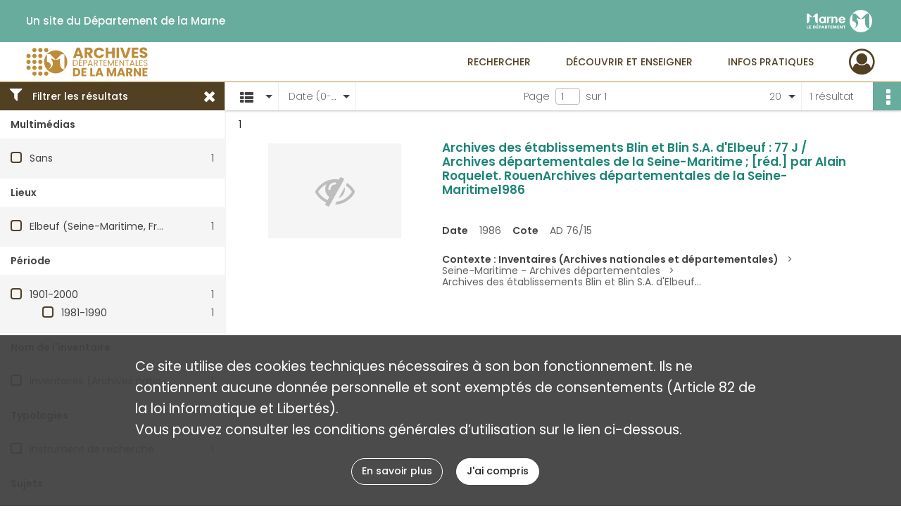

--- FILE ---
content_type: text/html; charset=UTF-8
request_url: https://archives.marne.fr/search/results?target=controlledAccessCorporateName&keyword=Blin%20%26%20Blin%20%28Firme%29&sort=date_asc
body_size: 6759
content:
<!DOCTYPE html>
<html lang="fr">
    <head data-captcha="recaptcha">
                    

    <!-- Matomo -->
    <script type="text/javascript">
        var _paq = _paq || [];

        /* This code come from https://www.cnil.fr/sites/default/files/typo/document/Configuration_piwik.pdf */
        _paq.push([function() {
            var self = this;
            function getOriginalVisitorCookieTimeout() {
                var now = new Date(),
                    nowTs = Math.round(now.getTime() / 1000),
                    visitorInfo = self.getVisitorInfo();
                var createTs = parseInt(visitorInfo[2]);
                var cookieTimeout = 33696000; // 13 mois en secondes
                return createTs + cookieTimeout - nowTs;
            }
            this.setVisitorCookieTimeout( getOriginalVisitorCookieTimeout() );
        }]);

        /* tracker methods like "setCustomDimension" should be called before "trackPageView" */
        _paq.push(['disableCookies']);
        _paq.push(['trackPageView']);
        _paq.push(['enableLinkTracking']);
        (function() {
            var u="https://stats.marne.fr//";
            _paq.push(['setTrackerUrl', u+'piwik.php']);
            _paq.push(['setSiteId', 18]);
            var d=document, g=d.createElement('script'), s=d.getElementsByTagName('script')[0];
            g.type='text/javascript'; g.async=true; g.defer=true; g.src=u+'piwik.js'; s.parentNode.insertBefore(g,s);
        })();
    </script>
    <!-- End Matomo Code -->

        
        <meta charset="utf-8">
        <title>    Blin &amp; Blin (Firme) - Recherche
</title>

        <meta name="twitter:card" content="summary" /><meta property="og:url" content="https://archives.marne.fr/search/results?target=controlledAccessCorporateName&amp;keyword=Blin%20%26%20Blin%20%28Firme%29&amp;sort=date_asc" /><meta property="og:title" content="    Blin &amp; Blin (Firme) - Recherche
" />
        <meta name="viewport" content="user-scalable=no, initial-scale=1, maximum-scale=1, minimum-scale=1, width=device-width, height=device-height"/>
        <meta name="format-detection" content="telephone=no" />

        
                    <link rel="apple-touch-icon" sizes="180x180" href="/assets/src/application/Custom/assets/static/front/favicons/apple-touch-icon.ef9db261f6388f91a29d908034c3b032.png">
<link rel="icon" type="image/png" sizes="32x32" href="/assets/src/application/Custom/assets/static/front/favicons/favicon-32x32.26366413dbe7eea2ef5adb31ca878872.png">
<link rel="icon" type="image/png" sizes="16x16" href="/assets/src/application/Custom/assets/static/front/favicons/favicon-16x16.9576d0a447b4f8fa4e64dac76b614b7a.png">
<link rel="manifest" href="/assets/src/application/Custom/assets/static/front/favicons/site.webmanifest.6ad2bd6962b36ccd88e1e053531ed9d5.json">
<link rel="mask-icon" href="/assets/src/application/Custom/assets/static/front/favicons/safari-pinned-tab.ff29b8b31c8c9741ea20c69889196e12.svg" color="#5bbad5">

<meta name="msapplication-TileColor" content="#da532c">
<meta name="theme-color" content="#ffffff">
        
        <link rel="stylesheet" type="text/css" href="/assets/assets/front/scss/common.54dbaad8d9384e4689fc86568ea329fe.css" />
        <link rel="stylesheet" type="text/css" href="/assets/assets/fonts/index.62fb4e2c9e8a75391dff4f32a9058ffc.css">

            
    <link rel="stylesheet" type="text/css" href="/assets/assets/front/scss/affichage-liste.cf89bd0ad91364fc77f59468ae4c4e88.css" />

        <link rel="stylesheet" type="text/css" href="/assets/src/application/Custom/assets/src/scss/index.22345e0d33605aef80d6a87a66e6b5d5.css" />
        <link rel="stylesheet" type="text/css" href="/assets/node_modules/@knight-lab/timelinejs/dist/css/timeline.1f24a26632f1a70a920eae94a02df2a0.css" />

    </head>
    <body id="display-results">

                    <header id="header" role="banner">
    <div class="institutional-banner-desktop">
        
    <div class="institutional-banner-burger">
                    <div class="container institutional">
        <div class="row">
                            <div class="header-footer-col col-md-12 col-lg-6 header-footer-align-left">
                    
                    <ul class="links">
            <li class="link
">
        <a href="http://www.marne.fr/"
         title="Un site du Département de la Marne"                      rel="noopener noreferrer"            target="_blank"
            >
                            Un site du Département de la Marne
            </a>
    </li>
    </ul>
                </div>
                            <div class="header-footer-col col-md-12 col-lg-6 header-footer-align-right">
                    
                    
    <a href="http://www.marne.fr/"
                             rel="noopener noreferrer"            target="_blank"
            >
            <img
        src="/assets/src/application/Custom/assets/static/front/img/icono-logo/logo-institutional-header.db41c5251ee649751fa204592eb35150.svg"
        title="Département de la Marne"        alt="Département de la Marne"    />

    </a>
                </div>
                    </div>
    </div>

    </div>

    </div>
    <div id="main-header">
        <a id="logo" href="/" title="Aller à la page d&#039;accueil">
    <img class="logo-desktop" src="/assets/src/application/Custom/assets/static/front/img/icono-logo/logo-header.496d266d6c35b52accf898f038559850.svg" alt="Archives départementales de la Marne"/>

        
    <img class="logo-mobile" src="/assets/src/application/Custom/assets/static/front/img/icono-logo/logo-header.496d266d6c35b52accf898f038559850.svg" alt="Archives départementales de la Marne"/>

    <span class="sr-only">Archives départementales de la Marne</span>
</a>
            
<nav id="main-menu" role="navigation">
            <ul aria-label="menu principal">
                                    <li class="submenu-container"><a href="#">Rechercher</a>
    <ul class="subnav">
                    <li><a
    href="/page/archives-numerisees"
    title="Aller à la page : &quot;Archives numérisées&quot;"
>Archives numérisées</a>
</li>
                    <li><a
    href="/page/chercher-en-ligne"
    title="Aller à la page : &quot;Chercher en ligne&quot;"
>Chercher en ligne</a>
</li>
                    <li><a
    href="/search/form/83ab14d5-e856-4a83-bf05-b46fdad2f01a"
    title="Aller à la page : &quot;Chercher dans la bibliothèque&quot;"
>Chercher dans la bibliothèque</a>
</li>
                    <li><a
    href="/page/aides-a-la-recherche"
    title="Aller à la page : &quot;Aides à la recherche&quot;"
>Aides à la recherche</a>
</li>
            </ul>
</li>
                                <li class="submenu-container"><a href="#">Découvrir et enseigner</a>
    <ul class="subnav">
                    <li><a
    href="/page/expositions"
    title="Aller à la page : &quot;Expositions&quot;"
>Expositions</a>
</li>
                    <li><a
    href="/page/nos-expositions-virtuelles"
    title="Aller à la page : &quot;Expositions virtuelles&quot;"
>Expositions virtuelles</a>
</li>
                    <li><a
    href="/page/le-service-educatif"
    title="Aller à la page : &quot;Service éducatif&quot;"
>Service éducatif</a>
</li>
                    <li><a
    href="/page/tresors-d-archives"
    title="Aller à la page : &quot;Trésors d&#039;archives&quot;"
>Trésors d&#039;archives</a>
</li>
                    <li><a
    href="/page/jeux"
    title="Aller à la page : &quot;Jeux&quot;"
>Jeux</a>
</li>
                    <li><a
    href="/page/publications"
    title="Aller à la page : &quot;Publications&quot;"
>Publications</a>
</li>
                    <li><a
    href="/page/actualites"
    title="Aller à la page : &quot;Actualités&quot;"
>Actualités</a>
</li>
            </ul>
</li>
                                <li class="submenu-container"><a href="#">Infos pratiques</a>
    <ul class="subnav">
                    <li><a
    href="/page/qui-sommes-nous-"
    title="Aller à la page : &quot;Qui sommes-nous ?&quot;"
>Qui sommes-nous ?</a>
</li>
                    <li><a
    href="/page/nous-rendre-visite"
    title="Aller à la page : &quot;Nous rendre visite&quot;"
>Nous rendre visite</a>
</li>
                    <li><a
    href="/page/nos-deux-batiments"
    title="Aller à la page : &quot;Nos deux bâtiments&quot;"
>Nos deux bâtiments</a>
</li>
                    <li><a
    href="/page/nos-salles-de-lecture"
    title="Aller à la page : &quot;Nos salles de lecture&quot;"
>Nos salles de lecture</a>
</li>
                    <li><a
    href="/page/repartition-des-collections"
    title="Aller à la page : &quot;Répartition des collections&quot;"
>Répartition des collections</a>
</li>
                    <li><a
    href="/page/reproduction-et-reutilisation"
    title="Aller à la page : &quot;Reproduction et réutilisation&quot;"
>Reproduction et réutilisation</a>
</li>
            </ul>
</li>
            
        </ul>
    </nav>
<nav id="burger-main-menu" class="left" role="navigation">
            <div>
            <label for="burger-sidebar" class="toggle" aria-label="Ouvrir le menu déroulant">
                <span class="sr-only">Ouvrir le menu déroulant</span>
                <span class="icon-bar"></span>
                <span class="icon-bar"></span>
                <span class="icon-bar"></span>
            </label>
            <input type="checkbox" id="burger-sidebar" class="sidebartoggler">

            <div class="page-wrap">
                <div class="sidebar">
                    <ul class="mainnav">
                                                <li class="submenu-container"><a href="#">Rechercher</a>
    <ul class="subnav">
                    <li><a
    href="/page/archives-numerisees"
    title="Aller à la page : &quot;Archives numérisées&quot;"
>Archives numérisées</a>
</li>
                    <li><a
    href="/page/chercher-en-ligne"
    title="Aller à la page : &quot;Chercher en ligne&quot;"
>Chercher en ligne</a>
</li>
                    <li><a
    href="/search/form/83ab14d5-e856-4a83-bf05-b46fdad2f01a"
    title="Aller à la page : &quot;Chercher dans la bibliothèque&quot;"
>Chercher dans la bibliothèque</a>
</li>
                    <li><a
    href="/page/aides-a-la-recherche"
    title="Aller à la page : &quot;Aides à la recherche&quot;"
>Aides à la recherche</a>
</li>
            </ul>
</li>
                                <li class="submenu-container"><a href="#">Découvrir et enseigner</a>
    <ul class="subnav">
                    <li><a
    href="/page/expositions"
    title="Aller à la page : &quot;Expositions&quot;"
>Expositions</a>
</li>
                    <li><a
    href="/page/nos-expositions-virtuelles"
    title="Aller à la page : &quot;Expositions virtuelles&quot;"
>Expositions virtuelles</a>
</li>
                    <li><a
    href="/page/le-service-educatif"
    title="Aller à la page : &quot;Service éducatif&quot;"
>Service éducatif</a>
</li>
                    <li><a
    href="/page/tresors-d-archives"
    title="Aller à la page : &quot;Trésors d&#039;archives&quot;"
>Trésors d&#039;archives</a>
</li>
                    <li><a
    href="/page/jeux"
    title="Aller à la page : &quot;Jeux&quot;"
>Jeux</a>
</li>
                    <li><a
    href="/page/publications"
    title="Aller à la page : &quot;Publications&quot;"
>Publications</a>
</li>
                    <li><a
    href="/page/actualites"
    title="Aller à la page : &quot;Actualités&quot;"
>Actualités</a>
</li>
            </ul>
</li>
                                <li class="submenu-container"><a href="#">Infos pratiques</a>
    <ul class="subnav">
                    <li><a
    href="/page/qui-sommes-nous-"
    title="Aller à la page : &quot;Qui sommes-nous ?&quot;"
>Qui sommes-nous ?</a>
</li>
                    <li><a
    href="/page/nous-rendre-visite"
    title="Aller à la page : &quot;Nous rendre visite&quot;"
>Nous rendre visite</a>
</li>
                    <li><a
    href="/page/nos-deux-batiments"
    title="Aller à la page : &quot;Nos deux bâtiments&quot;"
>Nos deux bâtiments</a>
</li>
                    <li><a
    href="/page/nos-salles-de-lecture"
    title="Aller à la page : &quot;Nos salles de lecture&quot;"
>Nos salles de lecture</a>
</li>
                    <li><a
    href="/page/repartition-des-collections"
    title="Aller à la page : &quot;Répartition des collections&quot;"
>Répartition des collections</a>
</li>
                    <li><a
    href="/page/reproduction-et-reutilisation"
    title="Aller à la page : &quot;Reproduction et réutilisation&quot;"
>Reproduction et réutilisation</a>
</li>
            </ul>
</li>
            
                    </ul>
                    
    <div class="institutional-banner-burger">
                    <div class="container institutional">
        <div class="row">
                            <div class="header-footer-col col-md-12 col-lg-6 header-footer-align-left">
                    
                    <ul class="links">
            <li class="link
">
        <a href="http://www.marne.fr/"
         title="Un site du Département de la Marne"                      rel="noopener noreferrer"            target="_blank"
            >
                            Un site du Département de la Marne
            </a>
    </li>
    </ul>
                </div>
                            <div class="header-footer-col col-md-12 col-lg-6 header-footer-align-right">
                    
                    
    <a href="http://www.marne.fr/"
                             rel="noopener noreferrer"            target="_blank"
            >
            <img
        src="/assets/src/application/Custom/assets/static/front/img/icono-logo/logo-institutional-header.db41c5251ee649751fa204592eb35150.svg"
        title="Département de la Marne"        alt="Département de la Marne"    />

    </a>
                </div>
                    </div>
    </div>

    </div>

                </div>
            </div>
        </div>
    </nav>
<nav id="user-profile" role="navigation">
    <ul>
                    <li class="user-profile submenu-container">
                            <a href="/user/login?targetRoute=front.search&amp;targetRouteParameters%5Btarget%5D=controlledAccessCorporateName&amp;targetRouteParameters%5Bkeyword%5D=Blin%20%26%20Blin%20%28Firme%29&amp;targetRouteParameters%5Bsort%5D=date_asc" class="user-profile-icon-container" title="Mon espace personnel">
                <i class="fa fa-user-circle-o" aria-hidden="true"></i>
            </a>
            <ul class="subnav">
                <li>
                    <a href="/user/login?targetRoute=front.search&amp;targetRouteParameters%5Btarget%5D=controlledAccessCorporateName&amp;targetRouteParameters%5Bkeyword%5D=Blin%20%26%20Blin%20%28Firme%29&amp;targetRouteParameters%5Bsort%5D=date_asc" title="Se connecter">Se connecter</a>
                </li>
                                    <li>
                        <a href="/register" title="S&#039;inscrire">S&#039;inscrire</a>
                    </li>
                            </ul>

                </li>
    
    </ul>
</nav>
<nav id="burger-user-profile" class="right" role="navigation">
    <label for="profile-sidebar" class="toggle">
                    <i class="fa fa-user-circle-o user-profile-icon " aria-hidden="true"></i>
    
    </label>
    <input type="checkbox" id="profile-sidebar" class="sidebartoggler">

    <div class="page-wrap">
        <div class="sidebar">
            <ul class="mainnav">
                                                <li>
                <a href="/user/login?targetRoute=front.search&amp;targetRouteParameters%5Btarget%5D=controlledAccessCorporateName&amp;targetRouteParameters%5Bkeyword%5D=Blin%20%26%20Blin%20%28Firme%29&amp;targetRouteParameters%5Bsort%5D=date_asc" title="Se connecter">Se connecter</a>
            </li>
                            <li>
                    <a href="/register" title="S&#039;inscrire">S&#039;inscrire</a>
                </li>
                        
            </ul>
        </div>
    </div>
</nav>


    </div>
</header>
        
        <div id="old-browsers" class="disclaimer">
    <div class="text">
        Ce portail est conçu pour être utilisé sur les navigateurs Chrome, Firefox, Safari et Edge. Pour une expérience optimale, nous vous invitons à utiliser l&#039;un de ces navigateurs.
    </div>
    <div class="buttons">
        <button type="button" class="btn btn-primary" id="old-browsers-accept">J&#039;ai compris</button>
    </div>
</div>

        <main role="main" id="page-top">

                                        
            
            
            
            
        <section class="facets no-print ">
                            <aside>
    <h2 class="filter"><i class="fas fa-filter" aria-hidden="true"></i>Filtrer les résultats<span><i class="fa fa-times" aria-hidden="true"></i></span></h2>
    <form id="form-facets" method="GET">
                        <input type="hidden" name="target" value="controlledAccessCorporateName" />
                                <input type="hidden" name="keyword" value="Blin &amp; Blin (Firme)" />
                                <input type="hidden" name="sort" value="date_asc" />
            
            <input type="hidden" name="mapBounds" value="" />
    
                <div class="facet">
                <div class="title">Multimédias</div>
                <fieldset>
                    <legend class="sr-only">Filtre les résultats par : Multimédias</legend>
                        <ul>
                                <li class="row ">
                <div class="col-sm-10 term custom-control custom-checkbox">
                    <input
                        type="checkbox"
                        class="custom-control-input"
                        name="facet_media"
                        id="facet_media.1"
                        value="none"
                                            />
                                                                                                        <label class="custom-control-label" for="facet_media.1" title="Sans">Sans</label>
                </div>
                <div class="col-sm-2 count">1</div>
            </li>
            </ul>
    
                </fieldset>
            </div>
                <div class="facet">
                <div class="title">Lieux</div>
                <fieldset>
                    <legend class="sr-only">Filtre les résultats par : Lieux</legend>
                        <ul>
                                <li class="row ">
                <div class="col-sm-10 term custom-control custom-checkbox">
                    <input
                        type="checkbox"
                        class="custom-control-input"
                        name="facet_geographicName"
                        id="facet_geographicName.1"
                        value="Elbeuf (Seine-Maritime, France)"
                                            />
                                                            <label class="custom-control-label" for="facet_geographicName.1" title="Elbeuf (Seine-Maritime, France)">Elbeuf (Seine-Maritime, France)</label>
                </div>
                <div class="col-sm-2 count">1</div>
            </li>
            </ul>
    
                </fieldset>
            </div>
                <div class="facet">
                <div class="title">Période</div>
                <fieldset>
                    <legend class="sr-only">Filtre les résultats par : Période</legend>
                        <ul>
                                <li class="row">
                <div class="col-sm-10 term custom-control custom-checkbox">
                    <input
                        type="checkbox"
                        class="custom-control-input century"
                        name="facet_century"
                        id="facet_century.1"
                        value="1901"
                                            />
                                                                                                        <label class="custom-control-label" for="facet_century.1" title="1901-2000">1901-2000</label>
                </div>
                <div class="col-sm-2 count">1</div>
            </li>
        
                    <li>
                <ul>
                                                                    <li class="row">
                            <div class="col-sm-10 term custom-control custom-checkbox">
                                <input
                                    type="checkbox"
                                    class="custom-control-input decade"
                                    name="facet_decade"
                                    id="facet_decade.1"
                                    value="1981"
                                                                    />
                                                                                                                                                                    <label class="custom-control-label" for="facet_decade.1" title="1981-1990">1981-1990</label>
                            </div>
                            <div class="col-sm-2 count">1</div>
                        </li>
                                    </ul>
            </li>
            </ul>

                </fieldset>
            </div>
                <div class="facet">
                <div class="title">Nom de l&#039;inventaire</div>
                <fieldset>
                    <legend class="sr-only">Filtre les résultats par : Nom de l&#039;inventaire</legend>
                        <ul>
                                <li class="row ">
                <div class="col-sm-10 term custom-control custom-checkbox">
                    <input
                        type="checkbox"
                        class="custom-control-input"
                        name="facet_titleProper"
                        id="facet_titleProper.1"
                        value="Inventaires (Archives nationales et départementales)"
                                            />
                                                            <label class="custom-control-label" for="facet_titleProper.1" title="Inventaires (Archives nationales et départementales)">Inventaires (Archives nationales et départementales)</label>
                </div>
                <div class="col-sm-2 count">1</div>
            </li>
            </ul>
    
                </fieldset>
            </div>
                <div class="facet">
                <div class="title">Typologies</div>
                <fieldset>
                    <legend class="sr-only">Filtre les résultats par : Typologies</legend>
                        <ul>
                                <li class="row ">
                <div class="col-sm-10 term custom-control custom-checkbox">
                    <input
                        type="checkbox"
                        class="custom-control-input"
                        name="facet_typology"
                        id="facet_typology.1"
                        value="Instrument de recherche"
                                            />
                                                            <label class="custom-control-label" for="facet_typology.1" title="Instrument de recherche">Instrument de recherche</label>
                </div>
                <div class="col-sm-2 count">1</div>
            </li>
            </ul>
    
                </fieldset>
            </div>
                <div class="facet">
                <div class="title">Sujets</div>
                <fieldset>
                    <legend class="sr-only">Filtre les résultats par : Sujets</legend>
                        <ul>
                                <li class="row ">
                <div class="col-sm-10 term custom-control custom-checkbox">
                    <input
                        type="checkbox"
                        class="custom-control-input"
                        name="facet_subject"
                        id="facet_subject.1"
                        value="Industrie textile"
                                            />
                                                            <label class="custom-control-label" for="facet_subject.1" title="Industrie textile">Industrie textile</label>
                </div>
                <div class="col-sm-2 count">1</div>
            </li>
            </ul>
    
                </fieldset>
            </div>
                <div class="facet">
                <div class="title">Auteurs</div>
                <fieldset>
                    <legend class="sr-only">Filtre les résultats par : Auteurs</legend>
                        <ul>
                                <li class="row ">
                <div class="col-sm-10 term custom-control custom-checkbox">
                    <input
                        type="checkbox"
                        class="custom-control-input"
                        name="facet_author"
                        id="facet_author.1"
                        value="Roquelet, Alain"
                                            />
                                                            <label class="custom-control-label" for="facet_author.1" title="Roquelet, Alain">Roquelet, Alain</label>
                </div>
                <div class="col-sm-2 count">1</div>
            </li>
            </ul>
    
                </fieldset>
            </div>
        </form>
</aside>

                                </section>
        <section class="navigation clearfix row">
            <div class="view-mode col-sm pl-0 pr-0">
                <ul class="clearfix">
    <li class="select select-viewmode clearfix">
        <p class="placeholder" title="Affichage">
            <i class="placeholder-icon fas fa-th-list" aria-hidden="true"></i>
            <span class="sr-only">Affichage</span>
        </p>
        <ul>
                            <li class="selected">
                    <a href="https://archives.marne.fr/search/results?target=controlledAccessCorporateName&amp;keyword=Blin%20%26%20Blin%20%28Firme%29&amp;sort=date_asc&amp;mode=list" title="Affichage liste">
                        <i class="fas fa-th-list" aria-hidden="true"></i>
                        <span class="sr-only">Affichage liste</span>
                    </a>
                </li>
                            <li class="">
                    <a href="https://archives.marne.fr/search/results?target=controlledAccessCorporateName&amp;keyword=Blin%20%26%20Blin%20%28Firme%29&amp;sort=date_asc&amp;mode=table" title="Affichage tableau">
                        <i class="fas fa-table" aria-hidden="true"></i>
                        <span class="sr-only">Affichage tableau</span>
                    </a>
                </li>
                            <li class="">
                    <a href="https://archives.marne.fr/search/results?target=controlledAccessCorporateName&amp;keyword=Blin%20%26%20Blin%20%28Firme%29&amp;sort=date_asc&amp;mode=mosaic" title="Affichage mosaïque">
                        <i class="fas fa-th" aria-hidden="true"></i>
                        <span class="sr-only">Affichage mosaïque</span>
                    </a>
                </li>
                            <li class="">
                    <a href="https://archives.marne.fr/search/results?target=controlledAccessCorporateName&amp;keyword=Blin%20%26%20Blin%20%28Firme%29&amp;mode=chrono" title="Affichage frise chronologique">
                        <i class="nf nf-timeline" aria-hidden="true"></i>
                        <span class="sr-only">Affichage frise chronologique</span>
                    </a>
                </li>
                            <li class="">
                    <a href="https://archives.marne.fr/search/results?target=controlledAccessCorporateName&amp;keyword=Blin%20%26%20Blin%20%28Firme%29&amp;sort=date_asc&amp;mode=map" title="Affichage carte">
                        <i class="nf nf-map" aria-hidden="true"></i>
                        <span class="sr-only">Affichage carte</span>
                    </a>
                </li>
                    </ul>
    </li>
</ul>

            </div>
            <div class="sort col-sm pl-0 pr-0">
                <ul class="clearfix">
    <li class="select select-sort clearfix">
        <p class="placeholder" title="Trier par date (0-9)">
            Date (0-9)
        </p>
        <ul>
                    <li class="">
                <a href="https://archives.marne.fr/search/results?target=controlledAccessCorporateName&amp;keyword=Blin%20%26%20Blin%20%28Firme%29&amp;sort=referencecode_asc" title="Trier par cote (A-Z)">Cote (A-Z)</a>
            </li>
                    <li class="">
                <a href="https://archives.marne.fr/search/results?target=controlledAccessCorporateName&amp;keyword=Blin%20%26%20Blin%20%28Firme%29&amp;sort=referencecode_dsc" title="Trier par cote (Z-A)">Cote (Z-A)</a>
            </li>
                    <li class="selected">
                <a href="https://archives.marne.fr/search/results?target=controlledAccessCorporateName&amp;keyword=Blin%20%26%20Blin%20%28Firme%29&amp;sort=date_asc" title="Trier par date (0-9)">Date (0-9)</a>
            </li>
                    <li class="">
                <a href="https://archives.marne.fr/search/results?target=controlledAccessCorporateName&amp;keyword=Blin%20%26%20Blin%20%28Firme%29&amp;sort=date_dsc" title="Trier par date (9-0)">Date (9-0)</a>
            </li>
                    <li class="">
                <a href="https://archives.marne.fr/search/results?target=controlledAccessCorporateName&amp;keyword=Blin%20%26%20Blin%20%28Firme%29&amp;sort=relevance" title="Trier par pertinence">Pertinence</a>
            </li>
                </ul>
    </li>
</ul>

            </div>
            <div class="pagination-row col-sm">
                                                                                                    <ul id="pagination" class="pagination-sm pagination" aria-current="page">
    

    <li id="page-content" class="page-content">
        <label for="current-page">Page</label>
        <input id="current-page" name="page" form="form-facets"
               type="number" value="1" min="1" max="1"/>
        sur 1</li>

    </ul>

            </div>
            <div class="result-page col-sm">
                <span class="result">
                                                                1 résultat

                                    </span>
                
<ul class="clearfix">
    <li class="select select-results-per-page clearfix">
      <p class="placeholder" title="20 résultats par page">
          20 <span class="label">résultats par page</span>
      </p>
      <ul>
                        <li class="selected">
                <a href="https://archives.marne.fr/search/results?target=controlledAccessCorporateName&amp;keyword=Blin%20%26%20Blin%20%28Firme%29&amp;sort=date_asc"><span>20 résultats par page</span></a>
            </li>
                        <li class="">
                <a href="https://archives.marne.fr/search/results?target=controlledAccessCorporateName&amp;keyword=Blin%20%26%20Blin%20%28Firme%29&amp;sort=date_asc&amp;resultsPerPage=40"><span>40 résultats par page</span></a>
            </li>
                        <li class="">
                <a href="https://archives.marne.fr/search/results?target=controlledAccessCorporateName&amp;keyword=Blin%20%26%20Blin%20%28Firme%29&amp;sort=date_asc&amp;resultsPerPage=80"><span>80 résultats par page</span></a>
            </li>
                    </ul>
    </li>
</ul>


            </div>
            <div class="result-actionbar">
                    
<div
    id="actionbar"
            data-bookmark-url="/user/api/v1/bookmark/globalSearchResult"
        data-bookmark-data="{&quot;target&quot;:&quot;controlledAccessCorporateName&quot;,&quot;keyword&quot;:&quot;Blin &amp; Blin (Firme)&quot;,&quot;sort&quot;:&quot;date_asc&quot;}"
        data-bookmark-list-url="https://archives.marne.fr/user/bookmarks"
        data-logged-in=""
        data-bookmarked=""
            data-social="1"     data-print="1"
    data-site-name="Archives départementales de la Marne"
    data-page-title="    Blin &amp; Blin (Firme) - Recherche
"
    data-share-mail-body="Bonjour,
Je vous recommande cette page :
https%3A%2F%2Farchives.marne.fr%2Fsearch%2Fresults%3Ftarget%3DcontrolledAccessCorporateName%26keyword%3DBlin%2520%2526%2520Blin%2520%2528Firme%2529%26sort%3Ddate_asc
Bonne consultation !
"
    ></div>


            </div>
        </section>
    
                            
<aside class="alert-container row">
</aside>
            
            <div class="container">
                <h1 hidden="true">Résultats de la recherche</h1>
<section id="list-container" class="active">
            <ol>        <li class="element-list">
            
<div class="img-element">
    <span><span class="sr-only">Résultat n°</span>1</span>        
    
            <div class="img no-cover" title="Visuel non disponible">
            <i class="fas fa-eye-slash no-media" aria-hidden="true"></i>
        </div>
    
</div>

<section class="content">
        <div class="intitup">
                <a
            href="https://archives.marne.fr/ark:/86869/rlbnjt1fk26s"
            title="Voir la notice complète : Archives des établissements Blin et Blin S.A. d'Elbeuf : 77 J / Archives départementales de la Seine-Maritime ; [réd.] par Alain Roquelet.
RouenArchives départementales de la Seine-Maritime1986"
             rel="noopener noreferrer" target="_blank"
        >
            <h2>
                <span>Archives des établissements Blin et Blin S.A. d'Elbeuf : 77 J / Archives départementales de la Seine-Maritime ; [réd.] par Alain Roquelet.
RouenArchives départementales de la Seine-Maritime1986</span>
            </h2>
        </a>
        
    <div class="date-cote content-part clearfix">
                    <div class="content-sub-part">
                <h3>Date</h3>
                <p><span>1986</span></p>
            </div>
                            <div  class="content-sub-part">
                <h3>Cote</h3>
                <p class="referenceCodes">AD 76/15</p>
            </div>
            </div>

<ul class="context content-part clearfix">
            <li>
                    <div class="context-content">Contexte : Inventaires (Archives nationales et départementales)</div>
                </li>
            <li>
                    Seine-Maritime - Archives départementales        </li>
        <li>                Archives des établissements Blin et Blin S.A. d&#039;Elbeuf...
            </li>
</ul>


    </div>
    </section>
                        <div class="record-actions">
    </div>
    
        </li>
                    </ol>
            
            </section>
            </div>

        </main>

                        
    <footer id="footer" role="contentinfo">
                                
                                <div class="container default">
        <div class="row">
                            <div class="header-footer-col col-md-3 col-lg-3 header-footer-align-left">
                                            <span class="heading">Archives départementales de la Marne</span>
                    
                    <div class="mt-0">
    <a class="btn" href="/page/nous-rendre-visite">NOUS RENDRE VISITE</a>
</div>
<div class="mt-2">
    <a class="btn" href="/page/nous-contacter">&nbsp;&nbsp;NOUS CONTACTER&nbsp;&nbsp;</a>
</div>
                </div>
                            <div class="header-footer-col col-md-3 col-lg-3 header-footer-align-left">
                                            <span class="heading">Centre de Châlons</span>
                    
                    <div class="mt-0">
    <p class="mb-0">23 rue Carnot</p>
    <p class="mb-0">51 000 Châlons-en-Champagne</p>
</div>
<div class="mt-2">
    <i class="fa fa-phone" aria-label="Téléphone" aria-hidden="true"></i> 03 26 68 06 69
</div>
                </div>
                            <div class="header-footer-col col-md-3 col-lg-3 header-footer-align-left">
                                            <span class="heading">Centre de Reims</span>
                    
                    <div class="mt-0">
    <p class="mb-0">44 avenue de l'Yser</p>
    <p class="mb-0">51 100 Reims</p>
</div>
<div class="mt-2">
    <i class="fa fa-phone" aria-label="Téléphone" aria-hidden="true"></i> 03 26 85 17 58
</div>
                </div>
                            <div class="header-footer-col col-md-3 col-lg-3 header-footer-align-left">
                    
                    
    <a href="http://www.marne.fr/"
                             rel="noopener noreferrer"            target="_blank"
            >
            <img
        src="/assets/src/application/Custom/assets/static/front/img/icono-logo/logo-footer.e51cc8e25d21db0b56b246d02557c7c6.svg"
                alt="Archives Départementales de la Marne"    />

    </a>
                </div>
                    </div>
    </div>

                                                            <div class="container institutional">
        <div class="row">
                            <div class="header-footer-col col-md-12 col-lg-12 header-footer-align-center">
                    
                    <ul class="links">
            <li class="link
">
        <a href="/page/credits"
         title="Crédits"             >
                            Credits
            </a>
    </li>
            <li class="link
">
        <a href="/page/conditions-generales-d-utilisation"
         title="Conditions Générales d&#039;Utilisation"             >
                            Conditions Générales d&#039;Utilisation
            </a>
    </li>
            <li class="link
">
        <a href="/page/conditions-generales-d-utilisation"
         title="Mentions légales"             >
                            Mentions légales
            </a>
    </li>
            <li class="link
">
        <a href="/page/conditions-generales-d-utilisation"
         title="Politique de confidentialité"             >
                            Politique de confidentialité
            </a>
    </li>
            <li class="link
">
    </li>
            <li class="link
">
        <a href="http://www.marne.fr/"
         title="Département de la Marne"                      rel="noopener noreferrer"            target="_blank"
            >
                            Département de la Marne
            </a>
    </li>
    </ul>
                </div>
                    </div>
    </div>

                        </footer>
        
        <a href="#page-top" id="scrollup" class="no-print" title="Revenir en haut de la page">
            <i class="fa fa-angle-up" aria-hidden="true"></i>
            <span class="sr-only">Revenir en haut de la page</span>
        </a>

                                    <script src="/assets/common.921f689e6d3697160aa6.js"></script>
                            <script src="/assets/vendor.front.ee0b0ece0b687fde96fe.js"></script>
                            <script src="/assets/front.8940f3bd681a23e3eca0.js"></script>
                    
        <div id="rgpd-infos"
     class="disclaimer"
     >
    <div class="text">
        <p>
            Ce site utilise des <span lang="en">cookies</span> techniques nécessaires à son bon fonctionnement. Ils ne contiennent aucune donnée personnelle et sont exemptés de consentements (Article 82 de la loi Informatique et Libertés).
        </p>
        <p>
                            Vous pouvez consulter les conditions générales d’utilisation sur le lien ci-dessous.
                    </p>
    </div>
    <div class="buttons">
                                    <a href="/page/conditions-generales-d-utilisation" rel="noopener noreferrer" target="_blank" class="btn btn-secondary" title="En savoir plus sur les conditions générales d&#039;utilisation">
            En savoir plus
        </a>
        <button type="button" class="btn btn-primary" id="rgpd-infos-understand">J&#039;ai compris</button>
    </div>

</div>
        
    </body>
</html>
